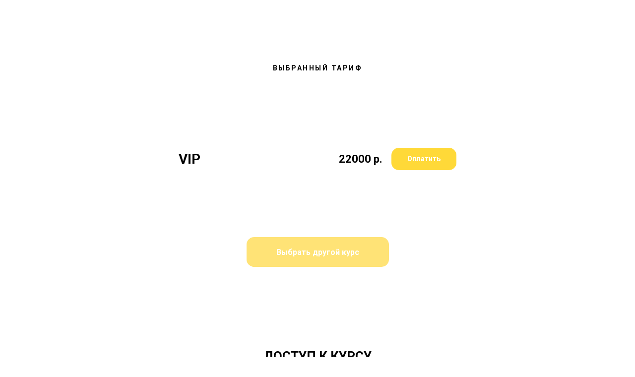

--- FILE ---
content_type: text/html; charset=UTF-8
request_url: https://goldentrace.online/vip
body_size: 7638
content:
<!DOCTYPE html> <html lang="ru"> <head> <meta charset="utf-8" /> <meta http-equiv="Content-Type" content="text/html; charset=utf-8" /> <meta name="viewport" content="width=device-width, initial-scale=1.0" /> <!--metatextblock--> <title>Курс "VIP"</title> <meta property="og:url" content="https://goldentrace.online/vip" /> <meta property="og:title" content="Курс &quot;VIP&quot;" /> <meta property="og:description" content="" /> <meta property="og:type" content="website" /> <link rel="canonical" href="https://goldentrace.online/vip"> <!--/metatextblock--> <meta name="format-detection" content="telephone=no" /> <meta http-equiv="x-dns-prefetch-control" content="on"> <link rel="dns-prefetch" href="https://ws.tildacdn.com"> <link rel="dns-prefetch" href="https://static.tildacdn.com"> <link rel="shortcut icon" href="https://static.tildacdn.com/img/tildafavicon.ico" type="image/x-icon" /> <!-- Assets --> <script src="https://neo.tildacdn.com/js/tilda-fallback-1.0.min.js" async charset="utf-8"></script> <link rel="stylesheet" href="https://static.tildacdn.com/css/tilda-grid-3.0.min.css" type="text/css" media="all" onerror="this.loaderr='y';"/> <link rel="stylesheet" href="https://static.tildacdn.com/ws/project7625166/tilda-blocks-page38833993.min.css?t=1750236692" type="text/css" media="all" onerror="this.loaderr='y';" /> <link rel="preconnect" href="https://fonts.gstatic.com"> <link href="https://fonts.googleapis.com/css2?family=Roboto:wght@300;400;500;700&subset=latin,cyrillic" rel="stylesheet"> <link rel="stylesheet" href="https://static.tildacdn.com/css/tilda-forms-1.0.min.css" type="text/css" media="all" onerror="this.loaderr='y';" /> <link rel="stylesheet" href="https://static.tildacdn.com/css/tilda-cart-1.0.min.css" type="text/css" media="all" onerror="this.loaderr='y';" /> <link rel="stylesheet" href="https://fonts.googleapis.com/css2?family=Caveat&family=Roboto:ital,wght@0,100;0,300;0,700;1,900&family=Yanone+Kaffeesatz:wght@200;300;400;500&display=swap" type="text/css" /> <script nomodule src="https://static.tildacdn.com/js/tilda-polyfill-1.0.min.js" charset="utf-8"></script> <script type="text/javascript">function t_onReady(func) {if(document.readyState!='loading') {func();} else {document.addEventListener('DOMContentLoaded',func);}}
function t_onFuncLoad(funcName,okFunc,time) {if(typeof window[funcName]==='function') {okFunc();} else {setTimeout(function() {t_onFuncLoad(funcName,okFunc,time);},(time||100));}}function t_throttle(fn,threshhold,scope) {return function() {fn.apply(scope||this,arguments);};}</script> <script src="https://static.tildacdn.com/js/jquery-1.10.2.min.js" charset="utf-8" onerror="this.loaderr='y';"></script> <script src="https://static.tildacdn.com/js/tilda-scripts-3.0.min.js" charset="utf-8" defer onerror="this.loaderr='y';"></script> <script src="https://static.tildacdn.com/ws/project7625166/tilda-blocks-page38833993.min.js?t=1750236692" charset="utf-8" async onerror="this.loaderr='y';"></script> <script src="https://static.tildacdn.com/js/tilda-lazyload-1.0.min.js" charset="utf-8" async onerror="this.loaderr='y';"></script> <script src="https://static.tildacdn.com/js/tilda-forms-1.0.min.js" charset="utf-8" async onerror="this.loaderr='y';"></script> <script src="https://static.tildacdn.com/js/tilda-cart-1.0.min.js" charset="utf-8" async onerror="this.loaderr='y';"></script> <script src="https://static.tildacdn.com/js/tilda-widget-positions-1.0.min.js" charset="utf-8" async onerror="this.loaderr='y';"></script> <script src="https://static.tildacdn.com/js/tilda-zero-1.1.min.js" charset="utf-8" async onerror="this.loaderr='y';"></script> <script src="https://static.tildacdn.com/js/tilda-menu-1.0.min.js" charset="utf-8" async onerror="this.loaderr='y';"></script> <script src="https://static.tildacdn.com/js/tilda-submenublocks-1.0.min.js" charset="utf-8" async onerror="this.loaderr='y';"></script> <script src="https://static.tildacdn.com/js/tilda-skiplink-1.0.min.js" charset="utf-8" async onerror="this.loaderr='y';"></script> <script src="https://static.tildacdn.com/js/tilda-events-1.0.min.js" charset="utf-8" async onerror="this.loaderr='y';"></script> <script type="text/javascript">window.dataLayer=window.dataLayer||[];</script> <script type="text/javascript">(function() {if((/bot|google|yandex|baidu|bing|msn|duckduckbot|teoma|slurp|crawler|spider|robot|crawling|facebook/i.test(navigator.userAgent))===false&&typeof(sessionStorage)!='undefined'&&sessionStorage.getItem('visited')!=='y'&&document.visibilityState){var style=document.createElement('style');style.type='text/css';style.innerHTML='@media screen and (min-width: 980px) {.t-records {opacity: 0;}.t-records_animated {-webkit-transition: opacity ease-in-out .2s;-moz-transition: opacity ease-in-out .2s;-o-transition: opacity ease-in-out .2s;transition: opacity ease-in-out .2s;}.t-records.t-records_visible {opacity: 1;}}';document.getElementsByTagName('head')[0].appendChild(style);function t_setvisRecs(){var alr=document.querySelectorAll('.t-records');Array.prototype.forEach.call(alr,function(el) {el.classList.add("t-records_animated");});setTimeout(function() {Array.prototype.forEach.call(alr,function(el) {el.classList.add("t-records_visible");});sessionStorage.setItem("visited","y");},400);}
document.addEventListener('DOMContentLoaded',t_setvisRecs);}})();</script></head> <body class="t-body" style="margin:0;"> <!--allrecords--> <div id="allrecords" class="t-records" data-hook="blocks-collection-content-node" data-tilda-project-id="7625166" data-tilda-page-id="38833993" data-tilda-page-alias="vip" data-tilda-formskey="73376015b1a7da09ba11f9b6e7625166" data-tilda-cookie="no" data-tilda-lazy="yes" data-tilda-project-lang="RU" data-tilda-root-zone="com"> <div id="rec627739044" class="r t-rec" style=" " data-animationappear="off" data-record-type="706"> <!--tcart--> <!-- @classes: t-text t-text_xs t-name t-name_xs t-name_md t-btn t-btn_sm --> <script>t_onReady(function() {setTimeout(function() {t_onFuncLoad('tcart__init',function() {tcart__init('627739044');});},50);var userAgent=navigator.userAgent.toLowerCase();var body=document.body;if(!body) return;if(userAgent.indexOf('instagram')!==-1&&userAgent.indexOf('iphone')!==-1) {body.style.position='relative';}
var rec=document.querySelector('#rec627739044');if(!rec) return;var cartWindow=rec.querySelector('.t706__cartwin,.t706__cartpage');var allRecords=document.querySelector('.t-records');var currentMode=allRecords.getAttribute('data-tilda-mode');if(cartWindow&&currentMode!=='edit'&&currentMode!=='preview') {cartWindow.addEventListener('scroll',t_throttle(function() {if(window.lazy==='y'||document.querySelector('#allrecords').getAttribute('data-tilda-lazy')==='yes') {t_onFuncLoad('t_lazyload_update',function() {t_lazyload_update();});}},500));}});</script> <div class="t706" data-cart-countdown="yes" data-opencart-onorder="yes" data-project-currency="р." data-project-currency-side="r" data-project-currency-sep="," data-project-currency-code="RUB" data-payment-system="tinkoff" data-cart-dontstore="y" data-cart-oneproduct="y" data-cart-sendevent-onadd="y"> <div class="t706__carticon" style=""> <div class="t706__carticon-text t-name t-name_xs"></div> <div class="t706__carticon-wrapper"> <div class="t706__carticon-imgwrap"> <svg role="img" class="t706__carticon-img" xmlns="http://www.w3.org/2000/svg" viewBox="0 0 64 64"> <path fill="none" stroke-width="2" stroke-miterlimit="10" d="M44 18h10v45H10V18h10z"/> <path fill="none" stroke-width="2" stroke-miterlimit="10" d="M22 24V11c0-5.523 4.477-10 10-10s10 4.477 10 10v13"/> </svg> </div> <div class="t706__carticon-counter js-carticon-counter"></div> </div> </div> <div class="t706__cartwin" style="display: none;"> <div class="t706__close t706__cartwin-close"> <button type="button" class="t706__close-button t706__cartwin-close-wrapper" aria-label="Закрыть корзину"> <svg role="presentation" class="t706__close-icon t706__cartwin-close-icon" width="23px" height="23px" viewBox="0 0 23 23" version="1.1" xmlns="http://www.w3.org/2000/svg" xmlns:xlink="http://www.w3.org/1999/xlink"> <g stroke="none" stroke-width="1" fill="#fff" fill-rule="evenodd"> <rect transform="translate(11.313708, 11.313708) rotate(-45.000000) translate(-11.313708, -11.313708) " x="10.3137085" y="-3.6862915" width="2" height="30"></rect> <rect transform="translate(11.313708, 11.313708) rotate(-315.000000) translate(-11.313708, -11.313708) " x="10.3137085" y="-3.6862915" width="2" height="30"></rect> </g> </svg> </button> </div> <div class="t706__cartwin-content"> <div class="t706__cartwin-top"> <div class="t706__cartwin-heading t-name t-name_xl"></div> </div> <div class="t706__cartwin-products"></div> <div class="t706__cartwin-bottom"> <div class="t706__cartwin-prodamount-wrap t-descr t-descr_sm"> <span class="t706__cartwin-prodamount-label"></span> <span class="t706__cartwin-prodamount"></span> </div> </div> <div class="t706__orderform "> <form
id="form627739044" name='form627739044' role="form" action='' method='POST' data-formactiontype="2" data-inputbox=".t-input-group" 
class="t-form js-form-proccess t-form_inputs-total_6 " data-formsended-callback="t706_onSuccessCallback"> <input type="hidden" name="formservices[]" value="6a5db753e3891cd67ea7714004c933c4" class="js-formaction-services"> <input type="hidden" name="formservices[]" value="f1a7c79e2a66efbbdfb7e38b044685dc" class="js-formaction-services"> <input type="hidden" name="formservices[]" value="152f1a7f5d709df06fb8a43e668df04e" class="js-formaction-services"> <input type="hidden" name="formservices[]" value="4bd54eb414447739c26a2890b30ca8a3" class="js-formaction-services"> <input type="hidden" name="formservices[]" value="5969c85354f12c62e5ef39c339c14763" class="js-formaction-services"> <input type="hidden" name="formservices[]" value="f71a9299f4774a40e3febee99a211737" class="js-formaction-services"> <input type="hidden" name="formservices[]" value="4eee4ac4fe18fac69429604d31c18cd4" class="js-formaction-services"> <input type="hidden" name="tildaspec-formname" tabindex="-1" value="Cart"> <!-- @classes t-title t-text t-btn --> <div class="js-successbox t-form__successbox t-text t-text_md"
aria-live="polite"
style="display:none;"></div> <div class="t-form__inputsbox t-form__inputsbox_inrow"> <div
class=" t-input-group t-input-group_nm " data-input-lid="1496239431201" data-field-type="nm" data-field-name="Name"> <label
for='input_1496239431201'
class="t-input-title t-descr t-descr_md"
id="field-title_1496239431201" data-redactor-toolbar="no"
field="li_title__1496239431201"
style="color:;">Ваше имя</label> <div class="t-input-block "> <input
type="text"
autocomplete="name"
name="Name"
id="input_1496239431201"
class="t-input js-tilda-rule"
value="" data-tilda-req="1" aria-required="true" data-tilda-rule="name"
aria-describedby="error_1496239431201"
style="color:#000000;border:1px solid #000000;"> </div> <div class="t-input-error" aria-live="polite" id="error_1496239431201"></div> </div> <div
class=" t-input-group t-input-group_em " data-input-lid="1496239459190" data-field-type="em" data-field-name="cartMail"> <label
for='input_1496239459190'
class="t-input-title t-descr t-descr_md"
id="field-title_1496239459190" data-redactor-toolbar="no"
field="li_title__1496239459190"
style="color:;">Ваш Email</label> <div class="t-input-block "> <input
type="email"
autocomplete="email"
name="cartMail"
id="input_1496239459190"
class="t-input js-tilda-rule"
value="" data-tilda-req="1" aria-required="true" data-tilda-rule="email"
aria-describedby="error_1496239459190"
style="color:#000000;border:1px solid #000000;"> </div> <div class="t-input-error" aria-live="polite" id="error_1496239459190"></div> </div> <div
class=" t-input-group t-input-group_ph " data-input-lid="1496239478607" data-field-type="ph" data-field-name="cartPhone"> <label
for='input_1496239478607'
class="t-input-title t-descr t-descr_md"
id="field-title_1496239478607" data-redactor-toolbar="no"
field="li_title__1496239478607"
style="color:;">Ваш телефон</label> <div class="t-input-block "> <input
type="tel"
autocomplete="tel"
name="cartPhone"
id="input_1496239478607"
class="t-input js-tilda-rule"
value="" data-tilda-req="1" aria-required="true" data-tilda-rule="phone"
pattern="[0-9]*"
aria-describedby="error_1496239478607"
style="color:#000000;border:1px solid #000000;"> </div> <div class="t-input-error" aria-live="polite" id="error_1496239478607"></div> </div> <div
class=" t-input-group t-input-group_pc " data-input-lid="1692010641202" data-field-type="pc" data-field-name="Промокод"> <div
class="t-input-title t-descr t-descr_md"
id="field-title_1692010641202" data-redactor-toolbar="no"
field="li_title__1692010641202"
style="color:;">Промокод</div> <div class="t-input-block "> <style>.t-inputpromocode__wrapper .t-text{color:#000;}</style> <div class="t-inputpromocode__wrapper" style="display:table;width:100%;"> <input
type="text"
name="Промокод"
class="t-input t-inputpromocode js-tilda-rule"
value=""
placeholder="Введите промокод" style="display:table-cell;color:#000000;border:1px solid #000000;" data-tilda-rule="promocode"> <div
class="t-inputpromocode__btn t-btn t-btn_md"
style="display:none;position:relative;height:auto;color:#fff;background:#000;">Активировать промокод</div> </div> <script src="https://static.tildacdn.com/js/tilda-promocode-1.0.min.js"></script> <script>t_onReady(function() {try {t_onFuncLoad('t_input_promocode_init',function() {t_input_promocode_init('627739044','1692010641202');});} catch(error) {console.error(error);}});</script> </div> <div class="t-input-error" aria-live="polite" id="error_1692010641202"></div> </div> <input type="hidden" name="tkfOrderNumber" tabindex="-1" value=""> <div
class=" t-input-group t-input-group_cb " data-input-lid="1750236123005" data-field-type="cb" data-field-name="Checkbox"> <div class="t-input-block "> <label
class="t-checkbox__control t-checkbox__control_flex t-text t-text_xs"
style=""> <input
type="checkbox"
name="Checkbox"
value="yes"
class="t-checkbox js-tilda-rule"> <div
class="t-checkbox__indicator"></div> <span>Я согласен на получение <a href="https://goldentrace.online/mailing_of_advertisements">рекламных материалов</a></span></label> </div> <div class="t-input-error" aria-live="polite" id="error_1750236123005"></div> </div> <div
class=" t-input-group t-input-group_cb " data-input-lid="1750236224782" data-field-type="cb" data-field-name="Checkbox_2"> <div class="t-input-block "> <label
class="t-checkbox__control t-checkbox__control_flex t-text t-text_xs"
style=""> <input
type="checkbox"
name="Checkbox_2"
value="yes"
class="t-checkbox js-tilda-rule" data-tilda-req="1" aria-required="true"> <div
class="t-checkbox__indicator"></div> <span>Я согласен с <a href="https://chernova.studio/yes_site_policy">политикой конфиденциальности</a></span></label> </div> <div class="t-input-error" aria-live="polite" id="error_1750236224782"></div> </div> <div class="t-input-group t-input-group_pm" style="margin: 40px 0;"> <div class="t-input-title t-descr t-descr_md" style="color:;">Payment method</div> <div class="t-input-block"> <div class="t-radio__wrapper t-radio__wrapper-payment" data-tilda-payment-variants-hook='y'> <label class="t-radio__control t-text t-text_xs" style="color: "><input type="radio" name="paymentsystem" value="tinkoff" checked="checked" class="t-radio t-radio_payment" data-payment-variant-system="tinkoff"><div class="t-radio__indicator"></div>
Картой Онлайн
</label> <label class="t-radio__control t-text t-text_xs" style="color: "><input type="radio" name="paymentsystem" value="banktransfer" class="t-radio t-radio_payment" data-payment-variant-system="banktransfer"><div class="t-radio__indicator"></div>
Рассрочка
</label> </div> </div> </div> <!--[if IE 8]> <style>.t-checkbox__control .t-checkbox,.t-radio__control .t-radio{left:0px;z-index:1;opacity:1;}.t-checkbox__indicator,.t-radio__indicator{display:none;}.t-img-select__control .t-img-select{position:static;}</style> <![endif]--> <div class="t-form__errorbox-middle"> <!--noindex--> <div
class="js-errorbox-all t-form__errorbox-wrapper"
style="display:none;" data-nosnippet
tabindex="-1"
aria-label="Ошибки при заполнении формы"> <ul
role="list"
class="t-form__errorbox-text t-text t-text_md"> <li class="t-form__errorbox-item js-rule-error js-rule-error-all"></li> <li class="t-form__errorbox-item js-rule-error js-rule-error-req"></li> <li class="t-form__errorbox-item js-rule-error js-rule-error-email"></li> <li class="t-form__errorbox-item js-rule-error js-rule-error-name"></li> <li class="t-form__errorbox-item js-rule-error js-rule-error-phone"></li> <li class="t-form__errorbox-item js-rule-error js-rule-error-minlength"></li> <li class="t-form__errorbox-item js-rule-error js-rule-error-string"></li> </ul> </div> <!--/noindex--> </div> <div class="t-form__submit"> <button
type="submit"
class="t-submit"
style="color:#ffffff;background-color:#000000;" data-field="buttontitle" data-buttonfieldset="button">
Перейти к оплате </button> </div> </div> <div class="t-form__errorbox-bottom"> <!--noindex--> <div
class="js-errorbox-all t-form__errorbox-wrapper"
style="display:none;" data-nosnippet
tabindex="-1"
aria-label="Ошибки при заполнении формы"> <ul
role="list"
class="t-form__errorbox-text t-text t-text_md"> <li class="t-form__errorbox-item js-rule-error js-rule-error-all"></li> <li class="t-form__errorbox-item js-rule-error js-rule-error-req"></li> <li class="t-form__errorbox-item js-rule-error js-rule-error-email"></li> <li class="t-form__errorbox-item js-rule-error js-rule-error-name"></li> <li class="t-form__errorbox-item js-rule-error js-rule-error-phone"></li> <li class="t-form__errorbox-item js-rule-error js-rule-error-minlength"></li> <li class="t-form__errorbox-item js-rule-error js-rule-error-string"></li> </ul> </div> <!--/noindex--> </div> </form> <style>#rec627739044 input::-webkit-input-placeholder {color:#000000;opacity:0.5;}#rec627739044 input::-moz-placeholder{color:#000000;opacity:0.5;}#rec627739044 input:-moz-placeholder {color:#000000;opacity:0.5;}#rec627739044 input:-ms-input-placeholder{color:#000000;opacity:0.5;}#rec627739044 textarea::-webkit-input-placeholder {color:#000000;opacity:0.5;}#rec627739044 textarea::-moz-placeholder{color:#000000;opacity:0.5;}#rec627739044 textarea:-moz-placeholder {color:#000000;opacity:0.5;}#rec627739044 textarea:-ms-input-placeholder{color:#000000;opacity:0.5;}</style> </div> </div> </div> <div class="t706__cartdata"> </div> </div> <style></style> <script>if(typeof localStorage==='object') {try {localStorage.removeItem('tcart');} catch(e) {console.log('Your web browser does not support localStorage.');}}</script> <!--/tcart--> </div> <div id="rec627739045" class="r t-rec t-rec_pt_120 t-rec_pb_0" style="padding-top:120px;padding-bottom:0px; " data-record-type="60"> <!-- T050 --> <div class="t050"> <div class="t-container t-align_center"> <div class="t-col t-col_10 t-prefix_1"> <div class="t050__uptitle t-uptitle t-uptitle_sm" field="subtitle">ВЫбранный тариф</div> </div> </div> </div> <style> #rec627739045 .t050__uptitle{text-transform:uppercase;}</style> </div> <div id="rec627739046" class="r t-rec t-rec_pt_60 t-rec_pb_45" style="padding-top:60px;padding-bottom:45px; " data-record-type="784"> <!-- T784 --> <div class="t-container js-product js-product-single"> <div class="t-col t-col_6 t-prefix_3"> <div class="t784__wrapper" style=""> <div class="t784__text-wrapper t-valign_middle"> <div class="t784__title t-heading t-heading_sm js-product-name" field="title">VIP</div> </div> <div class="t784__btn-price-wrapper t-valign_middle"> <div class="t784__price-wrapper"> <div class="t784__price t784__price-item t-name t-name_lg"> <div class="t784__price-value js-product-price notranslate" translate="off" field="price" data-redactor-toolbar="no">22000</div> <div class="t784__price-currency">р.</div> </div> </div> <div class="t784__btn-wrapper t1002__btns-wrapper"> <a href="#order:Тариф курса &quot;VIP&quot;=22000" class="t784__btn t-btn t-btn_sm " style="color:#ffffff;background-color:#ffd938;border-radius:15px; -moz-border-radius:15px; -webkit-border-radius:15px;"> <table role="presentation" style="width:100%; height:100%;"><tr><td>Оплатить</td></tr></table> </a> </div> </div> </div> </div> </div> </div> <div id="rec627739047" class="r t-rec t-rec_pt_90 t-rec_pb_90" style="padding-top:90px;padding-bottom:90px; " data-record-type="191"> <!-- T142 --> <div class="t142"> <div class="t-container_100"> <div class="t142__wrapone"> <div class="t142__wraptwo"> <a class="t-btn t142__submit t-btn_md"
href="https://goldentrace.online/#course" target=""
style="color:#ffffff;background-color:#ffe376;border-radius:15px; -moz-border-radius:15px; -webkit-border-radius:15px;" data-buttonfieldset="button"> <span class="t142__text">Выбрать другой курс</span> </a> </div> </div> </div> </div> <script>t_onReady(function() {t_onFuncLoad('t142_checkSize',function() {t142_checkSize('627739047');});});window.addEventListener('load',function() {t_onFuncLoad('t142_checkSize',function() {t142_checkSize('627739047');});});</script> </div> <div id="rec627739048" class="r t-rec t-rec_pt_75 t-rec_pb_180" style="padding-top:75px;padding-bottom:180px; " data-record-type="469"> <!-- t469 --> <div class="t469"> <div class="t-container t-align_center"> <div class="t-col t-col_8 t-prefix_2"> <div class="t469__title t-title t-title_lg t-margin_auto" field="title"><div style="font-size: 26px;" data-customstyle="yes">ДОСТУП К КУРСУ</div></div> <div class="t-divider t469__line t-margin_auto" style=" "></div> <div class="t469__descr t-descr t-descr_md t-margin_auto" field="descr"><ul><li style="text-align: left;">Вы оплачиваете выбранный курс</li><li style="text-align: left;">Вам на почту приходит письмо с логином и паролем и ссылкой на вход</li><li style="text-align: left;">Обязательно сохраняем это письмо</li></ul></div> </div> </div> </div> </div> <div id="rec627904216" class="r t-rec" style=" " data-animationappear="off" data-record-type="131"> <!-- T123 --> <div class="t123"> <div class="t-container_100 "> <div class="t-width t-width_100 "> <!-- nominify begin --> <script src="https://forma.tinkoff.ru/static/onlineScript.js"></script> <div class="t-input-group t-input-group_sb tkf-group" style="display:none"> <div class="t-input-title t-descr t-descr_md" data-redactor-toolbar="no">Выбрать срок рассрочки</div> <div class="t-input-subtitle t-descr t-descr_xxs t-opacity_70"></div> <div class="t-input-block"> <div class="t-select__wrapper"> <select name="tkf-select" class="t-select tkf-select"> <option value="installment_0_0_4_4,5">На 4 месяца</option> <option value="installment_0_0_6_6,5">На 6 месяцев</option> <option value="installment_0_0_12_11,5">На 12 месяцев</option> </select> </div> <div class="tkf-button">Отправить заявку на рассрочку</div> </div> </div> <style>
div[class^="modal-root"] {z-index: 101000}    
.tkfdis{opacity:0.4;pointer-events: none;}

select.tkf-select {
    color: #000000;
    border: 1px solid #000000;
}
.tkf-button {
    background-color: #ffdd2d;
    border-radius: 4px;
    padding: 20px 0px 20px;
    transition: all 0.25s linear;
    top: 18px;
    width: 100%;
    text-align: center;
    color: #484848;
    font-weight: 700;
    font-size: 16px;
    margin-top: 20px;
    cursor: pointer;
    font-family: 'Roboto',Arial,sans-serif;
}
.tkf-button:hover {
    background-color: #fcc521;
}
</style> <script>
$(document).ready(function(){
$('input[value="banktransfer"]').closest('label').addClass('tkf-credit');
$('.tkf-group').insertAfter('.t706 .t-form');
function getRandomInt(min, max) {
  return Math.floor(Math.random() * (max - min)) + min;
};
let creditActive=false;
let sumtotal = 0;
let prodListArr=[];
let orderName=0;
function getProdList(){
    orderName = "Ord-ImPro-"+getRandomInt(100000, 980900);
    $('input[name="tkfOrderNumber"]').val(orderName);
    sumtotal = window.tcart.prodamount;
    prodListArr=[];
    for (let i = 0; i < window.tcart.products.length ; i++) {
        let prodListObj={};    
        prodListObj['name'] = window.tcart.products[i]['name'];
        prodListObj['price'] = window.tcart.products[i]['price'];
        prodListObj['quantity'] = window.tcart.products[i]['quantity'];
        prodListArr.push(prodListObj);
        
        
        
        
};
};
function getCredit(){
tinkoff.create(
    {
      sum: sumtotal ,
      items: prodListArr  ,
      demoFlow: 'sms',
      promoCode: $('select.tkf-select').val() ,
      orderNumber: orderName,

       shopId: 'a1e05a8c-088a-43c3-b5d8-5a5cab74d594',
      showcaseId: '8426d3cf-0e76-41c4-92df-c41f26e4564f',

      values: {
        contact: {
          mobilePhone: $('input[name="cartPhone"]').val(),
          email: $('input[name="cartMail"]').val()
        }
      }
    },
    {view: 'modal'} // newTab - вая вкладка , modal - popup на странице
  );
};

function checkStartPosition(){
    if ( $('input[type=radio][name=paymentsystem]:checked').attr('data-payment-variant-system') == 'banktransfer') {
        creditActive=true;
        $('.tkf-group').show();
        $('.t706 .t-form__submit').hide();
    }else{creditActive=false;$('.tkf-group').hide();$('.t706 .t-form__submit').show()};  
};

$(".t706__cartwin-prodamount").bind( 'DOMSubtreeModified',function() {
    checkStartPosition();
    if(window.tcart.prodamount<3000){
        $('.tkf-credit input[type="radio"]').attr('disabled', true);
        $('.t-radio__wrapper-payment label:first input').prop('checked', true);
        $('.t-radio__wrapper-payment label:first input').change();
        $('.tkf-credit').addClass('tkfdis');
        $('.tkf-group').hide();
    }else{
        getProdList();    
        $('.tkf-credit input[type="radio"]').attr('disabled', false);
        $('.tkf-credit').removeClass('tkfdis');
    };
});

$('input[type=radio][name=paymentsystem]').change(function() { checkStartPosition()});
    
$('.t706').on("keydown", ".t-form", function(event) {return event.key != "Enter";});   

//Момент удаления товара
function uNdisSubm(){
    setTimeout(function(){ 
        if( $('.t706__product-deleted').length){disSubm();
        }else{
            $('.t706 .t-submit , .tkf-button').removeClass('tkfdis'); getProdList();  
        };
    }, 4000);
};
function disSubm(){
    if( $('.t706__product-deleted').length){
            $('.t706 .t-submit , .tkf-button').addClass('tkfdis'); uNdisSubm();
    };
};
$(document).on('click',' .t706__product-del ',function(e){ 
    setTimeout(function(){ disSubm()}, 500);
});


$('.tkf-button').click(function(e) {
setTimeout(function(){$('.t706 .t-submit').click()}, 400);
setTimeout(function(){ 
    if ( !$('.t706 .t-input-group').hasClass('js-error-control-box') ){
        getCredit();
        $('select.tkf-select').prop('disabled', true).parent().addClass('tkfdis');
        $('.tkf-group').hide();
} 
}, 700);
});    
});  
</script> <!-- nominify end --> </div> </div> </div> </div> <!--footer--> <footer id="t-footer" class="t-records" data-hook="blocks-collection-content-node" data-tilda-project-id="7625166" data-tilda-page-id="38515283" data-tilda-formskey="73376015b1a7da09ba11f9b6e7625166" data-tilda-cookie="no" data-tilda-lazy="yes" data-tilda-project-lang="RU" data-tilda-root-zone="com"> </footer> <!--/footer--> </div> <!--/allrecords--> <!-- Stat --> <script type="text/javascript">if(!window.mainTracker) {window.mainTracker='tilda';}
window.tildastatcookie='no';setTimeout(function(){(function(d,w,k,o,g) {var n=d.getElementsByTagName(o)[0],s=d.createElement(o),f=function(){n.parentNode.insertBefore(s,n);};s.type="text/javascript";s.async=true;s.key=k;s.id="tildastatscript";s.src=g;if(w.opera=="[object Opera]") {d.addEventListener("DOMContentLoaded",f,false);} else {f();}})(document,window,'d3179b34745bd03a278a976b28ba986e','script','https://static.tildacdn.com/js/tilda-stat-1.0.min.js');},2000);</script> </body> </html>